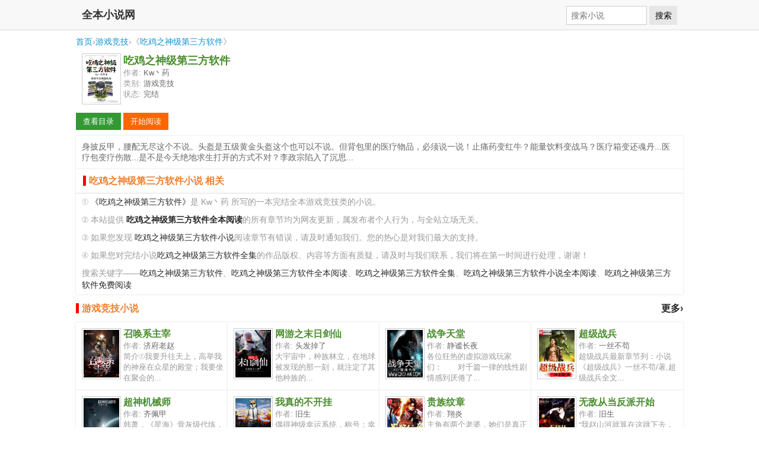

--- FILE ---
content_type: text/html; charset=UTF-8
request_url: https://www.qb5.io/xs-78812.html
body_size: 4357
content:
<!DOCTYPE html>
<html>
<head>
<meta charset="utf-8" />
<meta name="viewport" content="width=device-width, initial-scale=1.0" />
<title>吃鸡之神级第三方软件 - 全文阅读</title>
<meta name="keywords" content="吃鸡之神级第三方软件,Kw丶药,吃鸡之神级第三方软件全本小说,吃鸡之神级第三方软件小说全本阅读,吃鸡之神级第三方软件小说,吃鸡之神级第三方软件小说阅读,吃鸡之神级第三方软件全集," />
<meta name="description" content="《吃鸡之神级第三方软件》全本小说,作者:Kw丶药,身披反甲，腰配无尽这个不说。头盔是五级黄金头盔这个也可以不说。但背包里的医疗物品，必须说一说！止痛药变红牛？能量饮料变战马？医疗箱变还魂丹...医疗包变疗伤散..." />
<meta name="applicable-device" content="pc,mobile" />
<meta property="og:type" content="novel" />
<meta property="og:title" content="吃鸡之神级第三方软件" />
<meta property="og:description" content="《吃鸡之神级第三方软件》全本小说,作者:Kw丶药,身披反甲，腰配无尽这个不说。头盔是五级黄金头盔这个也可以不说。但背包里的医疗物品，必须说一说！止痛药变红牛？能量饮料变战马？医疗箱变还魂丹...医疗包变疗伤散..." />
<meta property="og:image" content="https://imgapixs.pysmei.com/BookFiles/BookImages/chijizhishenjidisanfangruanjian.jpg" />
<meta property="og:novel:category" content="游戏竞技小说"/>
<meta property="og:novel:author" content="Kw丶药" />
<meta property="og:novel:book_name" content="吃鸡之神级第三方软件" />
<meta property="og:novel:read_url" content="https://www.qb5.io/xs-78812/" />
<meta property="og:url" content="https://www.qb5.io/xs-78812.html" />
<meta property="og:novel:status" content="完结" />
<style type="text/css">
html{font-size:10px}
body{margin:0;background:#fff;font-family:"Segoe UI","Lucida Grande",Helvetica,Arial,"Microsoft YaHei",FreeSans,Arimo,"Droid Sans","wenquanyi micro hei","Hiragino Sans GB","Hiragino Sans GB W3",FontAwesome,sans-serif;font-weight:400;color:#333;font-size:1.6rem}
body,button,input,select,textarea{text-rendering:optimizeLegibility;-webkit-font-smoothing:antialiased;-moz-osx-font-smoothing:grayscale;-moz-font-feature-settings:"liga","kern"}
a:hover{color:#F00}
a{text-decoration: none; color:#262626}
.l{float:left;}.r{float:right;}.c{clear:both;}
.tc{text-align:center;}
.pt10{padding-top:10px;}
.head{margin: 0;padding:0;min-height: 50px;background: #f8f8f8;border-width: 0 0 1px;border-style: solid;border-color: #ddd;}
.head span{overflow: hidden;margin: 0;padding:0 10px;float:left;font-size: 1.8rem;height: 50px;line-height: 50px;color: #333;font-weight: 600;}
.head a{float: left;display: block;line-height:50px;padding:0 0 0 10px;}
.head form{line-height: 50px;padding:0 10px;margin: 0}
.head .input{margin: 0;padding:.5em;vertical-align: middle;color: #555;width: 120px;font-size: 1.4rem;border: 1px solid #ccc;background-color: #fff;border-radius: 0;line-height: 1.2em;}
.head .submit{margin: 0;padding:.5em 0.6em;vertical-align: middle;font-size: 1.4rem;font-weight: 400;line-height: 1.2;text-transform: none;display: inline-block;background-color: #e6e6e6;border-color: #e6e6e6;border: 1px solid transparent;}
.book {margin: 0 auto; padding:0; min-height: 90px;}
.book img{margin: 0 0 0 10px;padding: 2px;width: 60px;height: 80px;display: block;float: left;background-color: #FFF;border: 1px solid #CCC;}
.book h1{margin: 0 0 0 80px;padding: 0px;color: #4a8d2d; font-size: 1.8rem}
.book p{margin:0 5px 0 80px;padding:0px 0 0 0px;color: #999; font-size: 1.3rem;}
.book p span{ color: #666;}
dl.hot{margin: 0 auto; padding:0;}
dl.hot dt{ margin: 0; padding:6px 0;height: 35px; line-height: 35px; font-size: 1.6rem;color: #f17f2c;font-weight:bold;}
dl.hot dt:before{content:'';margin:0;padding:0 0 0 5px;border-left:5px solid #F00;}
dl.hot dd{ margin: 0; padding: 10px 0px; width: 25%; float: left; height: 95px; overflow: hidden;box-shadow:0px 0px 3px #dddddd; background-color: #FFF;}
dl.hot dd img{margin: 0 0 0 10px;padding: 2px;width: 60px;height: 80px;display: block;float: left;background-color: #FFF;border: 1px solid #CCC;}
dl.hot dd h4{margin: 0 0 0 80px;padding: 0px;color: #4a8d2d;}
dl.hot dd h4 a{color: #4a8d2d;}
dl.hot dd p{margin:0 5px 0 80px;;padding:0px 0 0 0px;color: #999; font-size: 1.3rem;}
dl.hot dd p span{ color: #666;}
dl.hot dd a:hover img{border-color: #F00}
dl.hot dd a:hover {color: #F00}
.footer{color:#999;margin: 0;padding:0;min-height: 50px;line-height: 50px;background: #f8f8f8;border-top: 1px solid #ddd;text-align:center;}
.ads{background: #eee; height: 90px; margin: 0 auto;}
.breadcrumb{color:#999;text-align: left;padding:10px;/*background-color:#f5f5f5;*/margin:0 auto;font-size:0.9em;}
.breadcrumb a{text-decoration: none; color:#0e90d2}
.breadcrumb a:hover{text-decoration: none; color:red}
.read{background-color:#FFF;padding:10px;text-align:left;}
.description{padding:0;background-color:#FFF;box-shadow:0px 0px 3px #dddddd; font-size: 1.4rem;}
.description p{margin:0px;padding:10px;text-align:left;color:#666;}
.button{cursor:pointer;border:none;background:#999999;color:#FFF;margin:0 0px 0px 0px;padding:8px;font-size:13px;text-decoration: none; min-width: 60px; display: inline-block; line-height: 13px; text-align: center;}
.button:hover{background:#09C;transition:background-color 0.3s ease-in-out;}
.button:active{box-shadow:inset 0 1px 3px rgba(0, 0, 0, 0.5);}
a.button{ color:#FFF;}
a.button:hover{ color:#FFF;}
.bc0{background-color:#666666;}
.bc1{background-color:#339933;}
.bc3{background-color:#ff6600;}
.bc2{background-color:#ff9900;}
.bc6{background-color:#0066cc;}
.bc5{background-color:#6600cc;}
.bc4{background-color:#cc0033;}
.w{ margin: 0 auto; max-width: 1024px;}
.about{padding:0px;box-shadow:0px 0px 3px #dddddd;background-color:#FFF;text-align:left;}
.about p{margin:0px;padding:5px 10px;color:#999;font-size:0.85em;line-height:150%;}
.about h2{margin:0;padding:0 12px;font-size:1em;line-height:250%;border-bottom:1px solid #e3dddc; color: #f17f2c;}
.about h2:before{content:'';margin:0;padding:0 0 0 5px;border-left:5px solid #F00;}
@media screen and (min-width:1024px){dl.hot dd{width:25%;float:left;}}
@media screen and (min-width:800px) and (max-width:1024px){dl.hot dd{width:33.33%;float:left;}}
@media screen and (min-width:600px) and (max-width:800px){dl.hot dd{width:50%;float:left;}}
@media screen and (max-width:600px){dl.hot dd{width:100%;}}
</style>
</head>
<body>
<div class="head">
  <div class="w">
    <span>全本小说网</span>
    <form method="get" action="/"  class="r">
      <input type="hidden" name="c" value="xs" />
      <input type="hidden" name="a" value="sou" />
      <input type="text" class="input" placeholder="搜索小说" name="q">
      <button type="submit" class="submit">搜索</button>
    </form>
  </div>
</div>
<div class="breadcrumb w">
	<div class="w"><a href="/">首页</a>&rsaquo;<a href="/shuku-7.html">游戏竞技</a>&rsaquo;《<a href="/xs-78812.html">吃鸡之神级第三方软件</a>》</div>
</div>
<div class="book w">
<img src="https://img.c0m.io/quanwenyuedu.io/upload/thumbnail/book_78000_78999/book_78812.jpg" />
<h1>吃鸡之神级第三方软件</h1>
<p>作者: <span>Kw丶药</span></p>
<p>类别: <span>游戏竞技</span></p>
<p>状态: <span>完结</span></p>
</div>
<div class="read w"><a href="/xs-78812/" class="button bc1">查看目录</a> <a href="/xs-78812/du-1.html" class="button bc3">开始阅读</a></div>
<div class="description w">
<p>身披反甲，腰配无尽这个不说。头盔是五级黄金头盔这个也可以不说。但背包里的医疗物品，必须说一说！止痛药变红牛？能量饮料变战马？医疗箱变还魂丹...医疗包变疗伤散...是不是今天绝地求生打开的方式不对？李政宗陷入了沉思...</p>
</div>

<div class="about w">
<h2>吃鸡之神级第三方软件小说 相关</h2>
<p>① <a href="/xs-78812.html">《吃鸡之神级第三方软件》</a>是 Kw丶药 所写的一本完结全本游戏竞技类的小说。</p>
<p>② 本站提供 <a href="/xs-78812.html"><strong>吃鸡之神级第三方软件全本阅读</strong></a>的所有章节均为网友更新，属发布者个人行为，与全站立场无关。</p>
<p>③ 如果您发现 <a href="/xs-78812.html">吃鸡之神级第三方软件小说</a>阅读章节有错误，请及时通知我们。您的热心是对我们最大的支持。</p>
<p>④ 如果您对完结小说<a href="/xs-78812.html">吃鸡之神级第三方软件全集</a>的作品版权、内容等方面有质疑，请及时与我们联系，我们将在第一时间进行处理，谢谢！</p>
<p>搜索关键字——<a href="/xs-78812.html">吃鸡之神级第三方软件</a>、<a href="/xs-78812.html">吃鸡之神级第三方软件全本阅读</a>、<a href="/xs-78812.html">吃鸡之神级第三方软件全集</a>、<a href="/xs-78812.html">吃鸡之神级第三方软件小说全本阅读</a>、<a href="/xs-78812.html">吃鸡之神级第三方软件免费阅读</a></p>
</div>
<dl class="hot w c">
<dt><a href="/shuku-7.html" class="r">更多&rsaquo;</a>游戏竞技小说</dt>
<dd>
<a href="/xs-78813.html"><img src="https://img.c0m.io/quanwenyuedu.io/upload/thumbnail/book_78000_78999/book_78813.jpg" alt="召唤系主宰" /></a>
<h4><a href="/xs-78813.html">召唤系主宰</a></h4>
<p>作者: <span>济府老赵</span></p>
<p>简介①我要升往天上，高举我的神座在众星的殿堂；我要坐在聚会的...</p>
</dd><dd>
<a href="/xs-78814.html"><img src="https://img.c0m.io/quanwenyuedu.io/upload/thumbnail/book_78000_78999/book_78814.jpg" alt="网游之末日剑仙" /></a>
<h4><a href="/xs-78814.html">网游之末日剑仙</a></h4>
<p>作者: <span>头发掉了</span></p>
<p>大宇宙中，种族林立，在地球被发现的那一刻，就注定了其他种族的...</p>
</dd><dd>
<a href="/xs-78815.html"><img src="https://img.c0m.io/quanwenyuedu.io/upload/thumbnail/book_78000_78999/book_78815.jpg" alt="战争天堂" /></a>
<h4><a href="/xs-78815.html">战争天堂</a></h4>
<p>作者: <span>静谧长夜</span></p>
<p>各位狂热的虚拟游戏玩家们：　　对千篇一律的线性剧情感到厌倦了...</p>
</dd><dd>
<a href="/xs-79054.html"><img src="https://img.c0m.io/quanwenyuedu.io/upload/thumbnail/book_79000_79999/book_79054.jpg" alt="超级战兵" /></a>
<h4><a href="/xs-79054.html">超级战兵</a></h4>
<p>作者: <span>一丝不苟</span></p>
<p>超级战兵最新章节列：小说《超级战兵》一丝不苟/著,超级战兵全文...</p>
</dd><dd>
<a href="/xs-79055.html"><img src="https://img.c0m.io/quanwenyuedu.io/upload/thumbnail/book_79000_79999/book_79055.jpg" alt="超神机械师" /></a>
<h4><a href="/xs-79055.html">超神机械师</a></h4>
<p>作者: <span>齐佩甲</span></p>
<p>韩萧，《星海》骨灰级代练，被来自东（zuo）方(zhe)的神秘力量扔...</p>
</dd><dd>
<a href="/xs-79056.html"><img src="https://img.c0m.io/quanwenyuedu.io/upload/thumbnail/book_79000_79999/book_79056.jpg" alt="我真的不开挂" /></a>
<h4><a href="/xs-79056.html">我真的不开挂</a></h4>
<p>作者: <span>旧生</span></p>
<p>偶得神级幸运系统，称号：幸运女神的学徒？这算什么，我要成为幸...</p>
</dd><dd>
<a href="/xs-79057.html"><img src="https://img.c0m.io/quanwenyuedu.io/upload/thumbnail/book_79000_79999/book_79057.jpg" alt="贵族纹章" /></a>
<h4><a href="/xs-79057.html">贵族纹章</a></h4>
<p>作者: <span>翔炎</span></p>
<p>主角有两个老婆，她们是真正的女神。　　　　然而有天她们突然消...</p>
</dd><dd>
<a href="/xs-79058.html"><img src="https://img.c0m.io/quanwenyuedu.io/upload/thumbnail/book_79000_79999/book_79058.jpg" alt="无敌从当反派开始" /></a>
<h4><a href="/xs-79058.html">无敌从当反派开始</a></h4>
<p>作者: <span>旧生</span></p>
<p>“我赵山河就算在这跳下去，这辈子也绝对要当一个铁骨铮铮的好人...</p>
</dd>
</dl>
<div class="c pt10"></div>
<div class="footer">
全本小说网
</div>
<script>(function(i,s,o,g,r,a,m){i["GoogleAnalyticsObject"]=r;i[r]=i[r]||function(){(i[r].q=i[r].q||[]).push(arguments)},i[r].l=1*new Date();a=s.createElement(o),m=s.getElementsByTagName(o)[0];a.async=1;a.src=g;m.parentNode.insertBefore(a,m)})(window,document,"script","https://www.google-analytics.com/analytics.js","ga");ga("create","UA-39695403-10","auto");ga("send","pageview");</script>
</body>
</html>